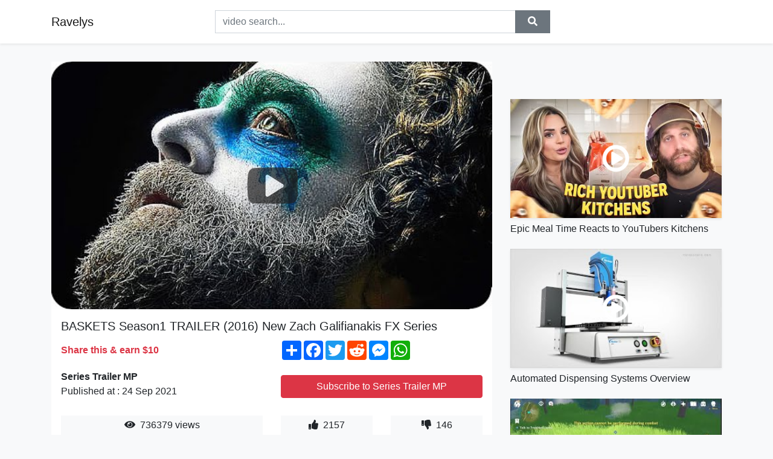

--- FILE ---
content_type: text/html; charset=utf-8
request_url: https://ravelys.github.io/baskets-season1-trailer-2016-new-zach-galifianakis-fx-series.html
body_size: 8702
content:
<!doctype html>
<html lang="en">
<head>
    <link rel="dns-prefetch" href="//cdn.jsdelivr.net" />
    <link rel="dns-prefetch" href="//images1-focus-opensocial.googleusercontent.com" />
    <link rel="dns-prefetch" href="//static.addtoany.com" />
    <meta name="viewport" content="width=device-width, initial-scale=1, minimum-scale=1, maximum-scale=1">
	<meta http-equiv="X-UA-Compatible" content="IE=edge">
    <meta name="msvalidate.01" content="0BFBDCA75B34C1CB23DC2FD683C25AD6">
    <meta name="yandex-verification" content="c62ca330a3c090a2">
    <meta name="google-site-verification" content="Jx9QNLenjm4TKwQV86CDYKTUG3i51k3OgbMphqnhCgg">
    <meta charset="UTF-8" />
    <title>BASKETS Season1 TRAILER (2016)  New  Zach Galifianakis FX Series</title>
    <meta name="description" content="Baskets Season 1 Trailer - 2016 FX Series starring  Zach GalifianakisSubscribe: http://www.youtube.com/subscription_center?add_...">
	<meta name="keywords" content="Zach Galifianakis,baskets,baskets Zach Galifianakis">
    <meta property="og:site_name" content="Ravelys">
    <meta property="og:url" content="https://ravelys.github.io/baskets-season1-trailer-2016-new-zach-galifianakis-fx-series.html">
    <meta property="og:title" content="BASKETS Season1 TRAILER (2016)  New  Zach Galifianakis FX Series">
    <meta property="og:image" content="https://i.ytimg.com/vi/75J5FEq6Jn0/hqdefault.jpg">
    <meta property="og:description" content="Baskets Season 1 Trailer - 2016 FX Series starring  Zach GalifianakisSubscribe: http://www.youtube.com/subscription_center?add_...">
    <meta name='twitter:card' content='summary_large_image' />
    <link rel="canonical" href="https://ravelys.github.io/baskets-season1-trailer-2016-new-zach-galifianakis-fx-series.html" />
    <link rel="stylesheet" href="https://ravelys.github.io/inc/main.css">
    <link rel="stylesheet" href="https://cdn.jsdelivr.net/npm/bootstrap@4.1.3/dist/css/bootstrap.min.css">
</head>
<body class="bg-light">
    <nav class="navbar mb-3 navbar-expand-lg navbar-light bg-white mb-4 shadow-sm">
        <div class="container py-2"><a class="navbar-brand" href="https://ravelys.github.io/">Ravelys</a><button class="navbar-toggler" type="button" data-toggle="collapse" data-target="#navbar-urls" aria-controls="navbar-urls" aria-expanded="false" aria-label="Toggle navigation"><span class="navbar-toggler-icon"></span></button>
            <form
                action="/search/" class="my-2 my-lg-0 offset-md-2 col-md-6 col-sm-12 px-0 mr-auto">
                <div class="input-group"><input name="s" class="form-control rounded-0 py-2" type="text" placeholder="video search..." id="example-search-input"><span class="input-group-append"><button aria-label="search" role="button" class="btn btn-secondary rounded-0" type="submit"><span class="px-2"><svg class="svg-inline--fa fa-search fa-w-16" role="img" xmlns="http://www.w3.org/2000/svg" viewBox="0 0 512 512"><path fill="currentColor" d="M505 442.7L405.3 343c-4.5-4.5-10.6-7-17-7H372c27.6-35.3 44-79.7 44-128C416 93.1 322.9 0 208 0S0 93.1 0 208s93.1 208 208 208c48.3 0 92.7-16.4 128-44v16.3c0 6.4 2.5 12.5 7 17l99.7 99.7c9.4 9.4 24.6 9.4 33.9 0l28.3-28.3c9.4-9.4 9.4-24.6.1-34zM208 336c-70.7 0-128-57.2-128-128 0-70.7 57.2-128 128-128 70.7 0 128 57.2 128 128 0 70.7-57.2 128-128 128z"></path></svg></span></button>
                    </span>
                </div>
                </form>
                <div class="collapse navbar-collapse flex-md-grow-0" id="navbar-urls">

                </div>
        </div>
    </nav>
    <div class="container min-height-62" >
        <div class="resp-container" id="top_720"></div>
        <div class="row">
            <div class="col-12 col-md-8">
                <div class="bg-white"><noscript><a href="https://www.youtube.com/watch?v=75J5FEq6Jn0"><img alt="BASKETS Season1 TRAILER (2016)  New  Zach Galifianakis FX Series" src="https://i.ytimg.com/vi/75J5FEq6Jn0/hqdefault.jpg" /></a></noscript>
                    <div id="video-player"></div>
                    <div class="p-3">
                        <h1 class="h5 video-title bwr">BASKETS Season1 TRAILER (2016)  New  Zach Galifianakis FX Series</h1>
                        <div class="py-1 row">
                            <div class="col-12 col-md-6 my-auto"><b class="text-danger">Share this & earn $10</b></div>
                            <div class="col-12 col-md-6">
                                <div class="a2a_kit a2a_kit_size_32 a2a_default_style"><a class="a2a_dd" href="https://www.addtoany.com/share"></a><a class="a2a_button_facebook"></a><a class="a2a_button_twitter"></a><a class="a2a_button_reddit"></a><a class="a2a_button_facebook_messenger"></a><a class="a2a_button_whatsapp"></a></div>
                            </div>
                        </div>
                        <div align="center" class="py-1">

                        </div>
                        <div class="py-1">
                            <div class="row">
                                <div class="col-12 col-md-6">
                                    <div class="mb-2 bwr"><strong>Series Trailer MP</strong><br> Published at : 24 Sep 2021  </div>
                                </div>
                                <div class="col-12 col-md-6">
                                    <div class="h-100 d-flex align-items-center justify-content-center"><a  target="_blank" rel="noopener" class="btn btn-block btn-danger bwr" href="https://www.youtube.com/watch?v=75J5FEq6Jn0">Subscribe to Series Trailer MP</a></div>
                                </div>
                            </div>
                            <div class="resp-container" id="in_post_bottomads"></div>
                        </div>
                        <div class="py-1">
                            <div class="row">
                                <div class="col-12 col-md-6">
                                    <div class="text-center bg-light mb-2 p-1 bwr"><span><span class="pr-1"><svg class="svg-inline--fa fa-eye fa-w-18" role="img" xmlns="http://www.w3.org/2000/svg" viewBox="0 0 576 512"><path fill="currentColor" d="M569.354 231.631C512.969 135.949 407.81 72 288 72 168.14 72 63.004 135.994 6.646 231.631a47.999 47.999 0 0 0 0 48.739C63.031 376.051 168.19 440 288 440c119.86 0 224.996-63.994 281.354-159.631a47.997 47.997 0 0 0 0-48.738zM288 392c-75.162 0-136-60.827-136-136 0-75.162 60.826-136 136-136 75.162 0 136 60.826 136 136 0 75.162-60.826 136-136 136zm104-136c0 57.438-46.562 104-104 104s-104-46.562-104-104c0-17.708 4.431-34.379 12.236-48.973l-.001.032c0 23.651 19.173 42.823 42.824 42.823s42.824-19.173 42.824-42.823c0-23.651-19.173-42.824-42.824-42.824l-.032.001C253.621 156.431 270.292 152 288 152c57.438 0 104 46.562 104 104z"></path></svg></span>                                        736379 views </span>
                                    </div>
                                </div>
                                <div class="col-12 col-md-6">
                                    <div class="row">
                                        <div class="col-6">
                                            <div class="text-center bg-light p-1 bwr"><span><span class="pr-1"><svg class="svg-inline--fa fa-thumbs-up fa-w-16" role="img" xmlns="http://www.w3.org/2000/svg" viewBox="0 0 512 512"><path fill="currentColor" d="M104 224H24c-13.255 0-24 10.745-24 24v240c0 13.255 10.745 24 24 24h80c13.255 0 24-10.745 24-24V248c0-13.255-10.745-24-24-24zM64 472c-13.255 0-24-10.745-24-24s10.745-24 24-24 24 10.745 24 24-10.745 24-24 24zM384 81.452c0 42.416-25.97 66.208-33.277 94.548h101.723c33.397 0 59.397 27.746 59.553 58.098.084 17.938-7.546 37.249-19.439 49.197l-.11.11c9.836 23.337 8.237 56.037-9.308 79.469 8.681 25.895-.069 57.704-16.382 74.757 4.298 17.598 2.244 32.575-6.148 44.632C440.202 511.587 389.616 512 346.839 512l-2.845-.001c-48.287-.017-87.806-17.598-119.56-31.725-15.957-7.099-36.821-15.887-52.651-16.178-6.54-.12-11.783-5.457-11.783-11.998v-213.77c0-3.2 1.282-6.271 3.558-8.521 39.614-39.144 56.648-80.587 89.117-113.111 14.804-14.832 20.188-37.236 25.393-58.902C282.515 39.293 291.817 0 312 0c24 0 72 8 72 81.452z"></path></svg></span>                                                2157 </span>
                                            </div>
                                        </div>
                                        <div class="col-6">
                                            <div class="text-center bg-light p-1 bwr"><span><span class="pr-1"><svg class="svg-inline--fa fa-thumbs-down fa-w-16" role="img" xmlns="http://www.w3.org/2000/svg" viewBox="0 0 512 512"><path fill="currentColor" d="M0 56v240c0 13.255 10.745 24 24 24h80c13.255 0 24-10.745 24-24V56c0-13.255-10.745-24-24-24H24C10.745 32 0 42.745 0 56zm40 200c0-13.255 10.745-24 24-24s24 10.745 24 24-10.745 24-24 24-24-10.745-24-24zm272 256c-20.183 0-29.485-39.293-33.931-57.795-5.206-21.666-10.589-44.07-25.393-58.902-32.469-32.524-49.503-73.967-89.117-113.111a11.98 11.98 0 0 1-3.558-8.521V59.901c0-6.541 5.243-11.878 11.783-11.998 15.831-.29 36.694-9.079 52.651-16.178C256.189 17.598 295.709.017 343.995 0h2.844c42.777 0 93.363.413 113.774 29.737 8.392 12.057 10.446 27.034 6.148 44.632 16.312 17.053 25.063 48.863 16.382 74.757 17.544 23.432 19.143 56.132 9.308 79.469l.11.11c11.893 11.949 19.523 31.259 19.439 49.197-.156 30.352-26.157 58.098-59.553 58.098H350.723C358.03 364.34 384 388.132 384 430.548 384 504 336 512 312 512z"></path></svg></span>                                                146 </span>
                                            </div>
                                        </div>
                                    </div>
                                </div>
                            </div>
                        </div>
                        <hr/>
                        <div class="py-1 d-md-block bwr" id="video-description"><p>Baskets Season 1 Trailer - 2016 FX Series starring  Zach Galifianakis<br />Subscribe: <a rel="nofollow" target="blank" href="http://www.youtube.com/subscription_center?add_user=serientrailermp">http://www.youtube.com/subscription_center?add_user=serientrailermp</a><br /><br />Folgt uns bei Facebook: <a rel="nofollow" target="blank" href="https://www.facebook.com/SerienBeiMoviepilot">https://www.facebook.com/SerienBeiMoviepilot</a><br /><br />Alle Infos zur 1. Staffel von Baskets: <a rel="nofollow" target="blank" href="http://www.moviepilot.de/serie/baskets">http://www.moviepilot.de/serie/baskets</a><br /><br />Die US-amerikanische Comedy-Serie Baskets ist in Bakersfield, Kalifornien angesiedelt und dreht sich um Chip Baskets (Zach Galifianakis), der einen großen Traum hat: Er will ein professioneller Clown werden. Eines Tages beschließt er, diesen großen Traum in die Tat umzusetzen. Fortan besucht er eine prestigeträchtige Clown-Schule im Herzen der Pariser Innenstadt. Als es jedoch zur alles entscheidenden Prüfung kommt, versagen seine Grimassen: Chip fällt durch die Prüfung und muss sich nun in einem lokalen Rodeo-Club über Wasser halten.</p>
</div>
                        <div class="d-none"><span>Zach Galifianakis</span><span>baskets</span><span>baskets Zach Galifianakis</span></div>
                        <hr/>
                        <div class="py-3"><div class="resp-container" id="extra_bottomads"><iframe data-aa="1773070" src="//ad.a-ads.com/1773070?size=728x90" style="width:728px; height:90px; border:0px; padding:0; overflow:hidden; background-color: transparent;" ></iframe>
</div></div>
                    </div>
                </div>
                <div class="position-sticky fixed-top d-md-block d-none">
                    <div align="center" class="py-2">

                    </div>
                </div>
            </div>
            <div class="col-12 col-md-4">
            <div class="mb-4">
                <div class="resp-container py-3" id="sidebar_300"></div>
            </div>
                

    <div class="mb-4">
        <a href="https://ravelys.github.io/epic-meal-time-reacts-to-youtubers-kitchens.html">
        <div class="d-flex align-items-center justify-content-center shadow-sm"><img class="w-100" src="https://ravelys.github.io/img/iph.png" data-src="https://ytimg.googleusercontent.com/vi/RYPC2Pe2g4c/mqdefault.jpg" alt="Epic Meal Time Reacts to YouTubers Kitchens">
        <div class="play-btn"></div></div>
        </a>
        <h2 class="h6 mt-2 bwr">Epic Meal Time Reacts to YouTubers Kitchens</h2>
    </div>

    <div class="mb-4">
        <a href="https://ravelys.github.io/automated-dispensing-systems-overview.html">
        <div class="d-flex align-items-center justify-content-center shadow-sm"><img class="w-100" src="https://ravelys.github.io/img/iph.png" data-src="https://ytimg.googleusercontent.com/vi/avp6VXhFIBw/mqdefault.jpg" alt="Automated Dispensing Systems Overview">
        <div class="play-btn"></div></div>
        </a>
        <h2 class="h6 mt-2 bwr">Automated Dispensing Systems Overview</h2>
    </div>

    <div class="mb-4">
        <a href="https://ravelys.github.io/talk-to-troubled-lianne-genshin-impact.html">
        <div class="d-flex align-items-center justify-content-center shadow-sm"><img class="w-100" src="https://ravelys.github.io/img/iph.png" data-src="https://ytimg.googleusercontent.com/vi/c7P1KRJnEAA/mqdefault.jpg" alt="Talk to Troubled Lianne | Genshin Impact">
        <div class="play-btn"></div></div>
        </a>
        <h2 class="h6 mt-2 bwr">Talk to Troubled Lianne | Genshin Impact</h2>
    </div>

    <div class="mb-4">
        <a href="https://ravelys.github.io/super-collector-abdul-says-dirty-air-force-1s-are-ok-to-wear-the-compl.html">
        <div class="d-flex align-items-center justify-content-center shadow-sm"><img class="w-100" src="https://ravelys.github.io/img/iph.png" data-src="https://ytimg.googleusercontent.com/vi/BRvVQc7Qebw/mqdefault.jpg" alt="Super Collector Abdul Says Dirty Air Force 1s Are OK to Wear | The Complex Sneakers Podcast">
        <div class="play-btn"></div></div>
        </a>
        <h2 class="h6 mt-2 bwr">Super Collector Abdul Says Dirty Air Force 1s Are OK to Wear | The Complex Sneakers Podcast</h2>
    </div>

    <div class="mb-4">
        <a href="https://ravelys.github.io/majestic-boney-m-rasputin-lyrics-he-was-big-and-strong-in-his-eyes-a-f.html">
        <div class="d-flex align-items-center justify-content-center shadow-sm"><img class="w-100" src="https://ravelys.github.io/img/iph.png" data-src="https://ytimg.googleusercontent.com/vi/aJOIa8-Wcic/mqdefault.jpg" alt="Majestic, Boney M. - Rasputin (Lyrics) he was big and strong in his eyes a flaming glow">
        <div class="play-btn"></div></div>
        </a>
        <h2 class="h6 mt-2 bwr">Majestic, Boney M. - Rasputin (Lyrics) he was big and strong in his eyes a flaming glow</h2>
    </div>

    <div class="mb-4">
        <a href="https://ravelys.github.io/past-love.html">
        <div class="d-flex align-items-center justify-content-center shadow-sm"><img class="w-100" src="https://ravelys.github.io/img/iph.png" data-src="https://ytimg.googleusercontent.com/vi/d4o-6LPMtWA/mqdefault.jpg" alt="Past Love">
        <div class="play-btn"></div></div>
        </a>
        <h2 class="h6 mt-2 bwr">Past Love</h2>
    </div>

    <div class="mb-4">
        <a href="https://ravelys.github.io/minai-had-a-really-bad-accident-roller-skating-at-her-friends-birthday.html">
        <div class="d-flex align-items-center justify-content-center shadow-sm"><img class="w-100" src="https://ravelys.github.io/img/iph.png" data-src="https://ytimg.googleusercontent.com/vi/8InDtF1G0m0/mqdefault.jpg" alt="MINAI HAD A REALLY BAD ACCIDENT ROLLER SKATING AT HER FRIENDS BIRTHDAY PARTY">
        <div class="play-btn"></div></div>
        </a>
        <h2 class="h6 mt-2 bwr">MINAI HAD A REALLY BAD ACCIDENT ROLLER SKATING AT HER FRIENDS BIRTHDAY PARTY</h2>
    </div>

    <div class="mb-4">
        <a href="https://ravelys.github.io/accessing-and-de-accessing-an-implanted-port.html">
        <div class="d-flex align-items-center justify-content-center shadow-sm"><img class="w-100" src="https://ravelys.github.io/img/iph.png" data-src="https://ytimg.googleusercontent.com/vi/z_wCv2kCoyY/mqdefault.jpg" alt="Accessing and De-accessing an Implanted Port">
        <div class="play-btn"></div></div>
        </a>
        <h2 class="h6 mt-2 bwr">Accessing and De-accessing an Implanted Port</h2>
    </div>

    <div class="mb-4">
        <a href="https://ravelys.github.io/top-10-boxers-who-were-furious-after-the-towel-was-tossed.html">
        <div class="d-flex align-items-center justify-content-center shadow-sm"><img class="w-100" src="https://ravelys.github.io/img/iph.png" data-src="https://ytimg.googleusercontent.com/vi/gUKtKP_RbSE/mqdefault.jpg" alt="Top 10 Boxers Who Were Furious After The Towel Was Tossed">
        <div class="play-btn"></div></div>
        </a>
        <h2 class="h6 mt-2 bwr">Top 10 Boxers Who Were Furious After The Towel Was Tossed</h2>
    </div>

    <div class="mb-4">
        <a href="https://ravelys.github.io/i-have-a-tendency-to-return-let-s-play-springtrap-sim3d-demo-version-2.html">
        <div class="d-flex align-items-center justify-content-center shadow-sm"><img class="w-100" src="https://ravelys.github.io/img/iph.png" data-src="https://ytimg.googleusercontent.com/vi/50RD7BGiSdc/mqdefault.jpg" alt="I Have a Tendency to Return! - Let&#39;s Play Springtrap Sim3D (Demo Version 2)">
        <div class="play-btn"></div></div>
        </a>
        <h2 class="h6 mt-2 bwr">I Have a Tendency to Return! - Let&#39;s Play Springtrap Sim3D (Demo Version 2)</h2>
    </div>

    <div class="mb-4">
        <a href="https://ravelys.github.io/jonas-blue-hrvy-younger-official-video.html">
        <div class="d-flex align-items-center justify-content-center shadow-sm"><img class="w-100" src="https://ravelys.github.io/img/iph.png" data-src="https://ytimg.googleusercontent.com/vi/WGB0UpLNK8I/mqdefault.jpg" alt="Jonas Blue, HRVY - Younger (Official Video)">
        <div class="play-btn"></div></div>
        </a>
        <h2 class="h6 mt-2 bwr">Jonas Blue, HRVY - Younger (Official Video)</h2>
    </div>

    <div class="mb-4">
        <a href="https://ravelys.github.io/chucky-scares-people-in-public-prank-pt-2-ross-smith.html">
        <div class="d-flex align-items-center justify-content-center shadow-sm"><img class="w-100" src="https://ravelys.github.io/img/iph.png" data-src="https://ytimg.googleusercontent.com/vi/XluUm4bB4Y4/mqdefault.jpg" alt="Chucky Scares People In Public Prank Pt. 2 | Ross Smith">
        <div class="play-btn"></div></div>
        </a>
        <h2 class="h6 mt-2 bwr">Chucky Scares People In Public Prank Pt. 2 | Ross Smith</h2>
    </div>

    <div class="mb-4">
        <a href="https://ravelys.github.io/these-are-actually-the-worst-anime-games-on-steam.html">
        <div class="d-flex align-items-center justify-content-center shadow-sm"><img class="w-100" src="https://ravelys.github.io/img/iph.png" data-src="https://ytimg.googleusercontent.com/vi/zLnIn2apxKI/mqdefault.jpg" alt="These Are ACTUALLY The Worst Anime Games On Steam">
        <div class="play-btn"></div></div>
        </a>
        <h2 class="h6 mt-2 bwr">These Are ACTUALLY The Worst Anime Games On Steam</h2>
    </div>

    <div class="mb-4">
        <a href="https://ravelys.github.io/lemongrab-scream-compilation-best.html">
        <div class="d-flex align-items-center justify-content-center shadow-sm"><img class="w-100" src="https://ravelys.github.io/img/iph.png" data-src="https://ytimg.googleusercontent.com/vi/3bvu0rgQAXc/mqdefault.jpg" alt="Lemongrab Scream Compilation (BEST)">
        <div class="play-btn"></div></div>
        </a>
        <h2 class="h6 mt-2 bwr">Lemongrab Scream Compilation (BEST)</h2>
    </div>

    <div class="mb-4">
        <a href="https://ravelys.github.io/that-getting-a-new-shortie-feeling.html">
        <div class="d-flex align-items-center justify-content-center shadow-sm"><img class="w-100" src="https://ravelys.github.io/img/iph.png" data-src="https://ytimg.googleusercontent.com/vi/gxkpV8YO4rE/mqdefault.jpg" alt="That Getting A New Shortie Feeling">
        <div class="play-btn"></div></div>
        </a>
        <h2 class="h6 mt-2 bwr">That Getting A New Shortie Feeling</h2>
    </div>

    <div class="mb-4">
        <a href="https://ravelys.github.io/this-swedish-designed-fighter-proved-that-china-s-air-force-is-far-fro.html">
        <div class="d-flex align-items-center justify-content-center shadow-sm"><img class="w-100" src="https://ravelys.github.io/img/iph.png" data-src="https://ytimg.googleusercontent.com/vi/mTMFJdlkHk4/mqdefault.jpg" alt="This Swedish Designed Fighter Proved That China’s Air Force Is Far From Invincible">
        <div class="play-btn"></div></div>
        </a>
        <h2 class="h6 mt-2 bwr">This Swedish Designed Fighter Proved That China’s Air Force Is Far From Invincible</h2>
    </div>

    <div class="mb-4">
        <a href="https://ravelys.github.io/everyone-needs-to-be-ugly-for-a-period-of-time.html">
        <div class="d-flex align-items-center justify-content-center shadow-sm"><img class="w-100" src="https://ravelys.github.io/img/iph.png" data-src="https://ytimg.googleusercontent.com/vi/BdzBirHSi9Q/mqdefault.jpg" alt="Everyone NEEDS to be ugly...for a period of time">
        <div class="play-btn"></div></div>
        </a>
        <h2 class="h6 mt-2 bwr">Everyone NEEDS to be ugly...for a period of time</h2>
    </div>

    <div class="mb-4">
        <a href="https://ravelys.github.io/4-simple-ways-to-have-a-great-idea-richard-st-john.html">
        <div class="d-flex align-items-center justify-content-center shadow-sm"><img class="w-100" src="https://ravelys.github.io/img/iph.png" data-src="https://ytimg.googleusercontent.com/vi/mtn31hh6kU4/mqdefault.jpg" alt="4 simple ways to have a great idea | Richard St. John">
        <div class="play-btn"></div></div>
        </a>
        <h2 class="h6 mt-2 bwr">4 simple ways to have a great idea | Richard St. John</h2>
    </div>

    <div class="mb-4">
        <a href="https://ravelys.github.io/brad-paisley-he-didn-t-have-to-be-official-video.html">
        <div class="d-flex align-items-center justify-content-center shadow-sm"><img class="w-100" src="https://ravelys.github.io/img/iph.png" data-src="https://ytimg.googleusercontent.com/vi/BjO1F6oCab8/mqdefault.jpg" alt="Brad Paisley - He Didn&#39;t Have To Be (Official Video)">
        <div class="play-btn"></div></div>
        </a>
        <h2 class="h6 mt-2 bwr">Brad Paisley - He Didn&#39;t Have To Be (Official Video)</h2>
    </div>

    <div class="mb-4">
        <a href="https://ravelys.github.io/nickelback-how-you-remind-me-official-video.html">
        <div class="d-flex align-items-center justify-content-center shadow-sm"><img class="w-100" src="https://ravelys.github.io/img/iph.png" data-src="https://ytimg.googleusercontent.com/vi/Aiay8I5IPB8/mqdefault.jpg" alt="Nickelback - How You Remind Me [OFFICIAL VIDEO]">
        <div class="play-btn"></div></div>
        </a>
        <h2 class="h6 mt-2 bwr">Nickelback - How You Remind Me [OFFICIAL VIDEO]</h2>
    </div>

    <div class="mb-4">
        <a href="https://ravelys.github.io/cyn-i-ll-still-have-me.html">
        <div class="d-flex align-items-center justify-content-center shadow-sm"><img class="w-100" src="https://ravelys.github.io/img/iph.png" data-src="https://ytimg.googleusercontent.com/vi/-MZgtCp8mtc/mqdefault.jpg" alt="Cyn - I’ll Still Have Me">
        <div class="play-btn"></div></div>
        </a>
        <h2 class="h6 mt-2 bwr">Cyn - I’ll Still Have Me</h2>
    </div>

    <div class="mb-4">
        <a href="https://ravelys.github.io/how-to-install-a-bathroom-sink.html">
        <div class="d-flex align-items-center justify-content-center shadow-sm"><img class="w-100" src="https://ravelys.github.io/img/iph.png" data-src="https://ytimg.googleusercontent.com/vi/L7yr5XevUoA/mqdefault.jpg" alt="How To Install a Bathroom Sink">
        <div class="play-btn"></div></div>
        </a>
        <h2 class="h6 mt-2 bwr">How To Install a Bathroom Sink</h2>
    </div>

    <div class="mb-4">
        <a href="https://ravelys.github.io/beyonc-listen-official-first-video.html">
        <div class="d-flex align-items-center justify-content-center shadow-sm"><img class="w-100" src="https://ravelys.github.io/img/iph.png" data-src="https://ytimg.googleusercontent.com/vi/RmGe-LY5HQs/mqdefault.jpg" alt="Beyoncé - Listen [Official First Video]">
        <div class="play-btn"></div></div>
        </a>
        <h2 class="h6 mt-2 bwr">Beyoncé - Listen [Official First Video]</h2>
    </div>

    <div class="mb-4">
        <a href="https://ravelys.github.io/gojira-the-trails-official-audio.html">
        <div class="d-flex align-items-center justify-content-center shadow-sm"><img class="w-100" src="https://ravelys.github.io/img/iph.png" data-src="https://ytimg.googleusercontent.com/vi/KFAFEY4funA/mqdefault.jpg" alt="Gojira - The Trails [OFFICIAL AUDIO]">
        <div class="play-btn"></div></div>
        </a>
        <h2 class="h6 mt-2 bwr">Gojira - The Trails [OFFICIAL AUDIO]</h2>
    </div>

    <div class="mb-4">
        <a href="https://ravelys.github.io/10-worst-wrestling-stipulations-ever-partsfunknown.html">
        <div class="d-flex align-items-center justify-content-center shadow-sm"><img class="w-100" src="https://ravelys.github.io/img/iph.png" data-src="https://ytimg.googleusercontent.com/vi/xZchxuHxZqU/mqdefault.jpg" alt="10 Worst Wrestling Stipulations Ever | PartsFUNknown">
        <div class="play-btn"></div></div>
        </a>
        <h2 class="h6 mt-2 bwr">10 Worst Wrestling Stipulations Ever | PartsFUNknown</h2>
    </div>

    <div class="mb-4">
        <a href="https://ravelys.github.io/bask-in-the-evening.html">
        <div class="d-flex align-items-center justify-content-center shadow-sm"><img class="w-100" src="https://ravelys.github.io/img/iph.png" data-src="https://ytimg.googleusercontent.com/vi/cjxV8DzuYCE/mqdefault.jpg" alt="Bask in the Evening">
        <div class="play-btn"></div></div>
        </a>
        <h2 class="h6 mt-2 bwr">Bask in the Evening</h2>
    </div>

    <div class="mb-4">
        <a href="https://ravelys.github.io/only-mrbeast-can-comment-on-this-video.html">
        <div class="d-flex align-items-center justify-content-center shadow-sm"><img class="w-100" src="https://ravelys.github.io/img/iph.png" data-src="https://ytimg.googleusercontent.com/vi/bVdrU_J4A-A/mqdefault.jpg" alt="(only MrBeast can comment on this video)">
        <div class="play-btn"></div></div>
        </a>
        <h2 class="h6 mt-2 bwr">(only MrBeast can comment on this video)</h2>
    </div>

    <div class="mb-4">
        <a href="https://ravelys.github.io/reduce-javascript.html">
        <div class="d-flex align-items-center justify-content-center shadow-sm"><img class="w-100" src="https://ravelys.github.io/img/iph.png" data-src="https://ytimg.googleusercontent.com/vi/m4qMknyBzSo/mqdefault.jpg" alt="Reduce это просто. JavaScript">
        <div class="play-btn"></div></div>
        </a>
        <h2 class="h6 mt-2 bwr">Reduce это просто. JavaScript</h2>
    </div>

    <div class="mb-4">
        <a href="https://ravelys.github.io/god-provides-tamela-mann-live.html">
        <div class="d-flex align-items-center justify-content-center shadow-sm"><img class="w-100" src="https://ravelys.github.io/img/iph.png" data-src="https://ytimg.googleusercontent.com/vi/ugS_wlFhcus/mqdefault.jpg" alt="God Provides  | Tamela Mann Live">
        <div class="play-btn"></div></div>
        </a>
        <h2 class="h6 mt-2 bwr">God Provides  | Tamela Mann Live</h2>
    </div>

    <div class="mb-4">
        <a href="https://ravelys.github.io/the-fogeys-unt-i-newt.html">
        <div class="d-flex align-items-center justify-content-center shadow-sm"><img class="w-100" src="https://ravelys.github.io/img/iph.png" data-src="https://ytimg.googleusercontent.com/vi/ioUJ_nJoGOg/mqdefault.jpg" alt="The Fogeys - Unt I Newt">
        <div class="play-btn"></div></div>
        </a>
        <h2 class="h6 mt-2 bwr">The Fogeys - Unt I Newt</h2>
    </div>

    <div class="mb-4">
        <a href="https://ravelys.github.io/yoga-for-creating-space-yoga-with-adriene.html">
        <div class="d-flex align-items-center justify-content-center shadow-sm"><img class="w-100" src="https://ravelys.github.io/img/iph.png" data-src="https://ytimg.googleusercontent.com/vi/pEFVxxNyFKA/mqdefault.jpg" alt="Yoga For Creating Space  |  Yoga With Adriene">
        <div class="play-btn"></div></div>
        </a>
        <h2 class="h6 mt-2 bwr">Yoga For Creating Space  |  Yoga With Adriene</h2>
    </div>

    <div class="mb-4">
        <a href="https://ravelys.github.io/martin-reeves-your-strategy-needs-a-strategy.html">
        <div class="d-flex align-items-center justify-content-center shadow-sm"><img class="w-100" src="https://ravelys.github.io/img/iph.png" data-src="https://ytimg.googleusercontent.com/vi/YE_ETgaFVo8/mqdefault.jpg" alt="Martin Reeves: Your strategy needs a strategy">
        <div class="play-btn"></div></div>
        </a>
        <h2 class="h6 mt-2 bwr">Martin Reeves: Your strategy needs a strategy</h2>
    </div>

    <div class="mb-4">
        <a href="https://ravelys.github.io/trying-to-find-more-than-just-a-friend-official-music-video.html">
        <div class="d-flex align-items-center justify-content-center shadow-sm"><img class="w-100" src="https://ravelys.github.io/img/iph.png" data-src="https://ytimg.googleusercontent.com/vi/JBcvoXQkq1s/mqdefault.jpg" alt="TRYING TO FIND - More Than Just A Friend (OFFICIAL MUSIC VIDEO)">
        <div class="play-btn"></div></div>
        </a>
        <h2 class="h6 mt-2 bwr">TRYING TO FIND - More Than Just A Friend (OFFICIAL MUSIC VIDEO)</h2>
    </div>

    <div class="mb-4">
        <a href="https://ravelys.github.io/me-featuring-noodle-pals-more-kids-songs-super-simple-songs.html">
        <div class="d-flex align-items-center justify-content-center shadow-sm"><img class="w-100" src="https://ravelys.github.io/img/iph.png" data-src="https://ytimg.googleusercontent.com/vi/EAx6VZteAwQ/mqdefault.jpg" alt="Me! (featuring Noodle &amp; Pals) | + More Kids Songs | Super Simple Songs">
        <div class="play-btn"></div></div>
        </a>
        <h2 class="h6 mt-2 bwr">Me! (featuring Noodle &amp; Pals) | + More Kids Songs | Super Simple Songs</h2>
    </div>

    <div class="mb-4">
        <a href="https://ravelys.github.io/very-smart-new-natok-2020-zaher-alvi-subha-sujon-rabina-bangladeshi-ne.html">
        <div class="d-flex align-items-center justify-content-center shadow-sm"><img class="w-100" src="https://ravelys.github.io/img/iph.png" data-src="https://ytimg.googleusercontent.com/vi/YkGee0kdeQw/mqdefault.jpg" alt="Very Smart | New Natok 2020 | Zaher Alvi, Subha, Sujon, Rabina | Bangladeshi | New Drama">
        <div class="play-btn"></div></div>
        </a>
        <h2 class="h6 mt-2 bwr">Very Smart | New Natok 2020 | Zaher Alvi, Subha, Sujon, Rabina | Bangladeshi | New Drama</h2>
    </div>

    <div class="mb-4">
        <a href="https://ravelys.github.io/tiktok-prankster-kid-kicked-out-of-school-did-he-go-too-far-totally-st.html">
        <div class="d-flex align-items-center justify-content-center shadow-sm"><img class="w-100" src="https://ravelys.github.io/img/iph.png" data-src="https://ytimg.googleusercontent.com/vi/oQWlb4Zgo0E/mqdefault.jpg" alt="TikTok Prankster Kid KICKED OUT of School. Did He Go Too Far? Totally Studios.">
        <div class="play-btn"></div></div>
        </a>
        <h2 class="h6 mt-2 bwr">TikTok Prankster Kid KICKED OUT of School. Did He Go Too Far? Totally Studios.</h2>
    </div>

    <div class="mb-4">
        <a href="https://ravelys.github.io/how-can-technology-enable-you-to-create-an-immmersive-museum-experienc.html">
        <div class="d-flex align-items-center justify-content-center shadow-sm"><img class="w-100" src="https://ravelys.github.io/img/iph.png" data-src="https://ytimg.googleusercontent.com/vi/0DaleVGPBqo/mqdefault.jpg" alt="How can technology enable you to create an immmersive museum experience?">
        <div class="play-btn"></div></div>
        </a>
        <h2 class="h6 mt-2 bwr">How can technology enable you to create an immmersive museum experience?</h2>
    </div>

    <div class="mb-4">
        <a href="https://ravelys.github.io/jumbo-gadgets-tsede-the-real.html">
        <div class="d-flex align-items-center justify-content-center shadow-sm"><img class="w-100" src="https://ravelys.github.io/img/iph.png" data-src="https://ytimg.googleusercontent.com/vi/mP8uR4fUNm0/mqdefault.jpg" alt="JUMBO GADGETS | Tsede The Real">
        <div class="play-btn"></div></div>
        </a>
        <h2 class="h6 mt-2 bwr">JUMBO GADGETS | Tsede The Real</h2>
    </div>

    <div class="mb-4">
        <a href="https://ravelys.github.io/top-5-bathroom-interior-design-ideas-and-home-decor-tips-and-trends.html">
        <div class="d-flex align-items-center justify-content-center shadow-sm"><img class="w-100" src="https://ravelys.github.io/img/iph.png" data-src="https://ytimg.googleusercontent.com/vi/GZOpkwYwRDs/mqdefault.jpg" alt="Top 5 Bathroom Interior Design Ideas and Home Decor | Tips and Trends">
        <div class="play-btn"></div></div>
        </a>
        <h2 class="h6 mt-2 bwr">Top 5 Bathroom Interior Design Ideas and Home Decor | Tips and Trends</h2>
    </div>

    <div class="mb-4">
        <a href="https://ravelys.github.io/ladies-stand-up-official-lyric-video.html">
        <div class="d-flex align-items-center justify-content-center shadow-sm"><img class="w-100" src="https://ravelys.github.io/img/iph.png" data-src="https://ytimg.googleusercontent.com/vi/jXrHXiSOIFA/mqdefault.jpg" alt="Ελένη Φουρέιρα - Ladies (Stand Up) - Official Lyric Video">
        <div class="play-btn"></div></div>
        </a>
        <h2 class="h6 mt-2 bwr">Ελένη Φουρέιρα - Ladies (Stand Up) - Official Lyric Video</h2>
    </div>

    <div class="mb-4">
        <a href="https://ravelys.github.io/the-preferred.html">
        <div class="d-flex align-items-center justify-content-center shadow-sm"><img class="w-100" src="https://ravelys.github.io/img/iph.png" data-src="https://ytimg.googleusercontent.com/vi/tonRqQFS2nk/mqdefault.jpg" alt="The Preferred">
        <div class="play-btn"></div></div>
        </a>
        <h2 class="h6 mt-2 bwr">The Preferred</h2>
    </div>

    <div class="mb-4">
        <a href="https://ravelys.github.io/kancil-850-convert-custom-chevy-3100-the-travellers.html">
        <div class="d-flex align-items-center justify-content-center shadow-sm"><img class="w-100" src="https://ravelys.github.io/img/iph.png" data-src="https://ytimg.googleusercontent.com/vi/KBZc41avvQU/mqdefault.jpg" alt="KANCIL 850 CONVERT CUSTOM CHEVY 3100 | THE TRAVELLERS">
        <div class="play-btn"></div></div>
        </a>
        <h2 class="h6 mt-2 bwr">KANCIL 850 CONVERT CUSTOM CHEVY 3100 | THE TRAVELLERS</h2>
    </div>

    <div class="mb-4">
        <a href="https://ravelys.github.io/getting-ready-for-the-lacma-gala-the-d-amelio-family.html">
        <div class="d-flex align-items-center justify-content-center shadow-sm"><img class="w-100" src="https://ravelys.github.io/img/iph.png" data-src="https://ytimg.googleusercontent.com/vi/cT4iR_nJyUo/mqdefault.jpg" alt="Getting Ready For The LACMA Gala | The D&#39;Amelio Family">
        <div class="play-btn"></div></div>
        </a>
        <h2 class="h6 mt-2 bwr">Getting Ready For The LACMA Gala | The D&#39;Amelio Family</h2>
    </div>

    <div class="mb-4">
        <a href="https://ravelys.github.io/the-best-bartender-and-skill-bartender-bportal.html">
        <div class="d-flex align-items-center justify-content-center shadow-sm"><img class="w-100" src="https://ravelys.github.io/img/iph.png" data-src="https://ytimg.googleusercontent.com/vi/zgE4b5Nn0Tg/mqdefault.jpg" alt="the Best Bartender and Skill #bartender #bportal">
        <div class="play-btn"></div></div>
        </a>
        <h2 class="h6 mt-2 bwr">the Best Bartender and Skill #bartender #bportal</h2>
    </div>

    <div class="mb-4">
        <a href="https://ravelys.github.io/jessie-reyez-figures-official-video.html">
        <div class="d-flex align-items-center justify-content-center shadow-sm"><img class="w-100" src="https://ravelys.github.io/img/iph.png" data-src="https://ytimg.googleusercontent.com/vi/wxLUj1Mrars/mqdefault.jpg" alt="Jessie Reyez - Figures (Official Video)">
        <div class="play-btn"></div></div>
        </a>
        <h2 class="h6 mt-2 bwr">Jessie Reyez - Figures (Official Video)</h2>
    </div>

    <div class="mb-4">
        <a href="https://ravelys.github.io/powerful-prayer-to-block-all-of-the-enemies-plans-prayer-for-protectio.html">
        <div class="d-flex align-items-center justify-content-center shadow-sm"><img class="w-100" src="https://ravelys.github.io/img/iph.png" data-src="https://ytimg.googleusercontent.com/vi/D4QB7VgGmMw/mqdefault.jpg" alt="Powerful Prayer To BLOCK All Of The Enemies Plans | Prayer For Protection">
        <div class="play-btn"></div></div>
        </a>
        <h2 class="h6 mt-2 bwr">Powerful Prayer To BLOCK All Of The Enemies Plans | Prayer For Protection</h2>
    </div>

    <div class="mb-4">
        <a href="https://ravelys.github.io/english-idiom-see-eye-to-eye-idiom-meaning-examples-origin.html">
        <div class="d-flex align-items-center justify-content-center shadow-sm"><img class="w-100" src="https://ravelys.github.io/img/iph.png" data-src="https://ytimg.googleusercontent.com/vi/5Llv23Av3js/mqdefault.jpg" alt="English Idiom: See Eye to Eye Idiom | Meaning, Examples &amp; Origin">
        <div class="play-btn"></div></div>
        </a>
        <h2 class="h6 mt-2 bwr">English Idiom: See Eye to Eye Idiom | Meaning, Examples &amp; Origin</h2>
    </div>

    <div class="mb-4">
        <a href="https://ravelys.github.io/kidney-stone-treatments.html">
        <div class="d-flex align-items-center justify-content-center shadow-sm"><img class="w-100" src="https://ravelys.github.io/img/iph.png" data-src="https://ytimg.googleusercontent.com/vi/kcaOMrOiyJs/mqdefault.jpg" alt="Kidney Stone Treatments">
        <div class="play-btn"></div></div>
        </a>
        <h2 class="h6 mt-2 bwr">Kidney Stone Treatments</h2>
    </div>

    <div class="mb-4">
        <a href="https://ravelys.github.io/lady-needs-big-cucumber-for-private-use.html">
        <div class="d-flex align-items-center justify-content-center shadow-sm"><img class="w-100" src="https://ravelys.github.io/img/iph.png" data-src="https://ytimg.googleusercontent.com/vi/2Z-l4gmVXHs/mqdefault.jpg" alt="LADY NEEDS BIG CUCUMBER FOR PRIVATE USE">
        <div class="play-btn"></div></div>
        </a>
        <h2 class="h6 mt-2 bwr">LADY NEEDS BIG CUCUMBER FOR PRIVATE USE</h2>
    </div>

            </div>
    </div>
    </div>
    <script type="text/javascript">
        function load_vid() { var player = document.getElementById('video-player'); player.innerHTML = labnolThumb(); player.onclick = labnolIframe; } function labnolThumb() { return '<div class="d-flex align-items-center justify-content-center"><div class="image-16by9"><img class="w-100" src="https://ravelys.github.io/img/iph.png" data-src="https://ytimg.googleusercontent.com/vi/75J5FEq6Jn0/hqdefault.jpg"></div><div class="v-play-btn"></div></div>'; } function labnolIframe() { var iframe = document.createElement("iframe"); iframe.setAttribute("src", "//www.youtube-nocookie.com/embed/75J5FEq6Jn0?rel=0&amp;showinfo=0"); iframe.setAttribute("frameborder", "0"); iframe.setAttribute("allowfullscreen", "1"); var div = document.createElement("div"); div.setAttribute("class", "embed-responsive embed-responsive-16by9"); div.innerHTML = iframe.outerHTML; this.parentNode.replaceChild(div, this); } load_vid()
    </script>
    <script async src="https://static.addtoany.com/menu/page.js"></script>
        <footer class="mt-auto bg-white pt-4">
        <div class="container-fluid text-center text-md-left">
            <div class="row">
                <div class="col-md-6 mt-md-0 mt-3">
                    <h5 class="text-uppercase">Ravelys Network</h5>
                    <p>Entertainment content from all over the web.</p>
                </div>
                <hr class="clearfix w-100 d-md-none pb-3">
                <div class="col-md-3 mb-md-0 mb-3">
                    <h5>Privacy & Terms</h5>
                    <ul class="list-unstyled">
                        <li><a href="">DMCA</a></li>
                        <li><a href="">Privacy</a></li>
                    </ul>
                </div>
                <div class="col-md-3 mb-md-0 mb-3">
                    <h5>Links</h5>
                    <ul class="list-unstyled">

                    </ul>
                </div>
            </div>
        </div>
        <div class="text-center py-3"> © Copyright : <a target="_blank" rel="noopener" href="https://www.youtube.com"> youtube.com</a></div>
    </footer>
    <script async="" src="https://ravelys.github.io/js/app.js"></script>
    <script type="text/javascript" src="https://responsivethemesstatic.github.io/static/wp.js"></script>
    <script type="text/javascript">
        if(!Histats_variables){var Histats_variables=[];}
        Histats_variables.push("tags","https://ravelys.github.io");
        var _Hasync= _Hasync|| [];
        _Hasync.push(['Histats.start', '1,4360507,4,0,0,0,00000000']);
        _Hasync.push(['Histats.fasi', '1']);
        _Hasync.push(['Histats.track_hits', '']);
        (function() {
        var hs = document.createElement('script'); hs.type = 'text/javascript'; hs.async = true;
        hs.src = ('//s10.histats.com/js15_as.js');
        (document.getElementsByTagName('head')[0] || document.getElementsByTagName('body')[0]).appendChild(hs);
        })();
    </script>
</body>
</html>